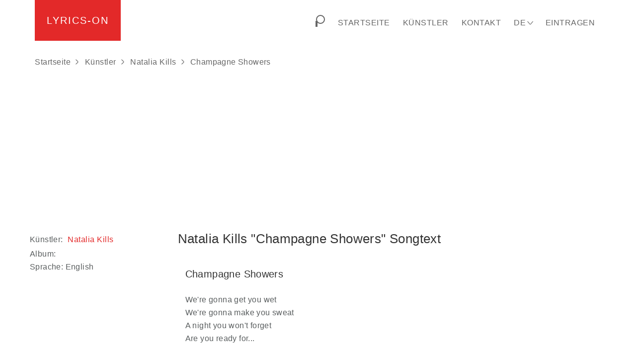

--- FILE ---
content_type: text/html; charset=UTF-8
request_url: https://lyrics-on.net/de/1108715-champagne-showers-lyrics.html
body_size: 7390
content:
<!DOCTYPE html><html lang="de-DE"><head><script async src="https://pagead2.googlesyndication.com/pagead/js/adsbygoogle.js?client=ca-pub-6698594906611811" crossorigin="anonymous"></script><script> try { try { window.bpts = window.bpts || Date.now(); } catch (e) {window.bpts = window.bpts || null} try { window.bpuuid = window.bpuuid || crypto.randomUUID(); } catch (e) { window.bpuuid = window.bpuuid || Math.random().toString().substring(2); } function init(n) { const [navTiming] = performance.getEntriesByType("navigation"); let b = "timings="+(navTiming ? encodeURIComponent(JSON.stringify(navTiming.toJSON())) : '{}')+"&n="+n; b += "&t="+Math.round((Date.now() - window.bpts)/1000); b += "&h="+window.bpuuid; fetch("/get-init",{method:"POST",headers:{'Content-Type':'application/x-www-form-urlencoded'},body:b}); } init(0); window.addEventListener('load', () => init(1)); window.addEventListener('beforeunload', () => init(-1)); } catch (e) {} window.app = window.app || {}; window.app.ln = 'de'; window.app.grkey = '6LdSqWMkAAAAAMKugqJKP7m1ioJS9eCPcVOxJQqg'; window.app.searchjs = 'https://static.lyrics-on.net/js/search.min.abbb80.js'; </script><script>(function(w,d,s,l,i){w[l]=w[l]||[];w[l].push({'gtm.start': new Date().getTime(),event:'gtm.js'});var f=d.getElementsByTagName(s)[0], j=d.createElement(s),dl=l!='dataLayer'?'&l='+l:'';j.async=true;j.src= 'https://www.googletagmanager.com/gtm.js?id='+i+dl;f.parentNode.insertBefore(j,f); })(window,document,'script','dataLayer','GTM-M99MSGF'); </script><meta charset="UTF-8"><meta name="viewport" content="width=device-width, initial-scale=1, shrink-to-fit=no"><title>Champagne Showers Songtext - Natalia Kills | Lyrics-ON</title><meta name="description" content="Songtext des Champagne Showers Musiker Natalia Kills | Lyrics-ON"><meta name="keywords" content="Champagne Showers, Songtext,Liedtext"><link rel="canonical" href="https://lyrics-on.net/de/1108715-champagne-showers-lyrics.html"><link rel="alternate" href="https://lyrics-on.net/en/1108715-champagne-showers-lyrics.html" hreflang="x-default"><link rel="alternate" href="https://lyrics-on.net/en/1108715-champagne-showers-lyrics.html" hreflang="en"><link rel="alternate" href="https://lyrics-on.net/es/1108715-champagne-showers-lyrics.html" hreflang="es"><link rel="alternate" href="https://lyrics-on.net/fr/1108715-champagne-showers-lyrics.html" hreflang="fr"><link rel="alternate" href="https://lyrics-on.net/it/1108715-champagne-showers-lyrics.html" hreflang="it"><link rel="alternate" href="https://lyrics-on.net/de/1108715-champagne-showers-lyrics.html" hreflang="de"><link rel="alternate" href="https://lyrics-on.net/uk/1108715-champagne-showers-lyrics.html" hreflang="uk"><link rel="alternate" href="https://lyrics-on.net/ru/1108715-champagne-showers-lyrics.html" hreflang="ru"><script type="application/ld+json">{"@context":"http:\/\/schema.org","@type":"BreadcrumbList","itemListElement":[{"@type":"ListItem","position":1,"item":{"@id":"\/\/lyrics-on.net","name":"lyrics-on.net"}},{"@type":"ListItem","position":2,"item":{"@id":"\/\/lyrics-on.net\/de\/artists","name":"K\u00fcnstler"}},{"@type":"ListItem","position":3,"item":{"@id":"\/\/lyrics-on.net\/de\/artists\/natalia-kills","name":"Natalia Kills"}},{"@type":"ListItem","position":4,"item":{"@id":"\/\/lyrics-on.net\/de\/1108715-champagne-showers-lyrics.html","name":"Champagne Showers"}}]}</script><meta property="og:url" content="https://lyrics-on.net/de/1108715-champagne-showers-lyrics.html"><meta property="og:type" content="website"><meta property="og:title" content="Champagne Showers"><meta property="og:description" content=" We&#039;re gonna get you wet We&#039;re gonna make you sweat A night you won&#039;t forget Are you ready for... Champagne showers Champagne showers Pop it in the club We light it up 80 hour I said Cha"><meta property="og:image" content="https://lyrics-on.net/apple-touch-icon-120x120.png"><meta name="csrf-param" content="_csrffr"><meta name="csrf-token" content="K3oPtxgWkNuWBX1KdJeUOLk_HaH-3TI1bYWfNpWOi0d8MzfBSiLqqv5SLC4b1uBU9l1Wlsm6RGwl3P5j3__UCA=="><style>:root{--greyl:#666}.hd{display:none!important}.fr{float:right!important}.fl{float:left!important}.tc{text-align:center}.fg{flex-grow:1}.cfx{clear:both}[id*="-debug-"] a>img{display:none}*{word-break:break-word}body{font-family:arial,sans-serif;font-weight:300;line-height:26px;letter-spacing:.4px;color:#5a5e5f}.lnk,a{cursor:pointer;text-decoration:none;color:#e32929;letter-spacing:.5px;padding:0 2px;margin:3px;display:inline-block}.lnk.a2,a.a2{color:var(--greyl)}a:hover{text-decoration:underline}h1,h2,h3{color:#333;margin-top:25px;margin-bottom:20px;font-weight:300;line-height:1.1em}.h1,h1{font-size:26px}.h2,h2{font-size:20px}ul{list-style:none}.alert{text-align:center;padding:10px 5px;background-color:#eee}.alert.success{background-color:#cffbcf}.alert.error{background-color:#ffcaca}.loading-out:after{content:"";background-image:url(/img/loading2-30.gif);width:30px;height:30px;position:absolute;bottom:-30px;right:-20px;display:inline-block;z-index:9999}footer p{text-align:center}*{margin:0;padding:0;box-sizing:border-box}body{min-height:100vh;display:flex;flex-direction:column}body>main{flex-grow:1}footer,header,main{position:relative}main{padding-bottom:1.5em}footer{padding:4em 1em;background:#fafafa;width:100%!important;line-height:1.5}@media (min-width:768px){footer,header,main{width:770px;margin-left:auto;margin-right:auto}}@media (min-width:992px){footer,header,main{width:990px}}@media (min-width:1200px){footer,header,main{width:1190px}}@media (min-width:1360px){footer,header,main{width:1350px}}@media (min-width:1530px){footer,header,main{width:1520px}}@media (min-width:1850px){footer,header,main{width:1800px}}.row:after,.row:before{content:" ";display:table}.row:after{clear:both}[class*=col-]{position:relative;min-height:1px}.row>[class*=col-]:not(.row){padding-left:15px;padding-right:15px}@media (min-width:768px){[class*=col-sm-]{float:left}.col-sm-6{width:50%}.col-sm-12{width:100%}}@media (min-width:992px){.md-fr{float:right!important}[class*=col-md-]{float:left}.col-md-1{width:8.33%}.col-md-2{width:16.66%}.col-md-3{width:25%}.col-md-4{width:33.33%}.col-md-6{width:50%}.col-md-9{width:75%}.col-md-12{width:100%}}header{padding-left:25px;padding-right:25px}header a,header span{color:var(--greyl);padding:4px 0}header nav.menu a:hover,header nav.menu span:hover{color:#e32929;text-decoration:none}header a.active{color:#e32929}header .logo{text-decoration:none;text-transform:uppercase;letter-spacing:2px;font-size:20px;font-weight:400;margin-left:0;margin-top:0;display:inline-block;padding:1.4em 1.2em;background:#e32929;color:#fff}header .logo:hover{color:#fff;text-decoration:none}header .menu>*{display:inline-block;padding:30px 13px;text-transform:uppercase;font-weight:400;margin:0}#srchbtn{width:1.5em;height:1.5em;position:relative;display:inline-block;vertical-align:text-bottom;padding:0;cursor:pointer}#srchbtn>span:nth-child(2){display:inline-block;background:#fff;border-color:var(--greyl);border:2px solid;width:75%;height:75%;border-radius:75%;position:absolute;top:0;right:0}#srchbtn>span:first-child{border:2px solid var(--greyl);position:absolute;rotate:45deg;top:50%;bottom:0;left:20%}#srchbtn:hover span{border-color:#e32929}.subnavc{position:relative}.subnavc>span::after{content:">";margin-left:8px;-webkit-transform:scale(1,2.1);-moz-transform:scale(1,2.1);-ms-transform:scale(1,2.1);-o-transform:scale(1,2.1);transform:scale(1,2.1);font-size:10px;vertical-align:baseline;display:inline-block;line-height:16px;padding-bottom:2px}nav,nav>div{display:inline-block}.subnavc:not(:hover) nav{display:none}nav.lng{display:none}@media(min-width:768px){nav.lng{background:#fafafa;position:absolute;right:0;top:100%;z-index:99}nav.lng a{display:block}.subnavc:hover nav{display:block}.subnavc>span::after{content:"\22C1";margin-left:7px;-webkit-transform:scale(2.1,1);-moz-transform:scale(2.1,1);-ms-transform:scale(2.1,1);-o-transform:scale(2.1,1);transform:scale(2.1,1);font-size:7px;vertical-align:middle;display:inline-block}}.subnavc:hover nav{display:inline-block}nav.lng a{text-transform:none;padding:10px 15px;white-space:nowrap}nav.lng a:hover{color:#e32929;background-color:#eee}@media (max-width:767px){nav.menu{display:none}.menubtn{cursor:pointer;float:right;padding:40px 13px}.menubtn span{background:#85888c;display:block;height:2px;position:relative;width:1.4em;padding:0}.menubtn span::after,.menubtn span::before{content:'';background:#85888c;display:block;position:absolute;width:100%;height:100%;transition:all .2s ease-out}.menubtn span::before{top:-.4em}.menubtn span::after{top:.4em}#menubtn:checked+label+nav{display:inline-block;padding:15px 0;width:100%;border-top:1px solid #e7e7e7;box-shadow:inset 0 1px 0 rgb(255 255 255 / 10%)}#menubtn:checked+label+nav>*{display:block;padding:6px 16px}#menubtn:checked+label span{background:0 0}#menubtn:checked+label span::before{transform:rotate(-45deg);top:0}#menubtn:checked+label span::after{transform:rotate(45deg);top:0}.subnavc>span{margin-right:20px}}#menubtn{display:none}#breadcrumbs{margin:15px 0}#breadcrumbs a{margin:4px 0;display:inline-block}#breadcrumbs>:not(:first-child){margin-left:10px}#breadcrumbs>:not(:first-child)::before{content:">";margin-right:12px;-webkit-transform:scale(1,2.1);-moz-transform:scale(1,2.1);-ms-transform:scale(1,2.1);-o-transform:scale(1,2.1);transform:scale(1,2.1);font-size:10px;vertical-align:middle;display:inline-block;line-height:10px}header .button.logout{text-transform:inherit;color:inherit;min-width:auto;border:none}header .button.logout:hover{color:#e32929;background-color:inherit}aside{padding:15px 0}.ainf{margin:10px 0}article p{margin-bottom:1em;padding:.5em 0 .5em}article p span{display:block}article[id^=tr-]{border-top:1px solid;border-color:rgba(227,41,41,.2)}#tr-pane a[href^="#tr-"]{display:inline-block;cursor:pointer;text-decoration:none;text-transform:uppercase;letter-spacing:1px;margin:2px 2px;padding:1px 4px}#tr-pane a[href^="#tr-"].active{border:1px solid rgba(227,41,41,.2);margin:1px;font-weight:600}.stxt{margin-top:.5em;font-size:.9em;padding:1em}iframe{border:none;aspect-ratio:16/9}.embed{margin:4px}.embed>div,.embed>iframe{border-radius:12px}.lyoutube{width:100%;aspect-ratio:16/9;position:relative;background-repeat:no-repeat;background-size:cover;background-position:center;cursor:pointer}.lyoutube button{background:0 0;border:none;position:absolute;left:50%;top:50%;width:68px;height:48px;margin-left:-34px;margin-top:-24px;-webkit-transition:opacity .25s cubic-bezier(0,0,.2,1);transition:opacity .25s cubic-bezier(0,0,.2,1);z-index:63}.lspotify{display:inline-block;width:100%;height:152px;background-color:#282828;position:relative}.lspotify .logo{float:right;margin:14px;font-size:1.4em;color:#fff}.lspotify button{border:none;background:0 0;position:absolute;bottom:14px;right:14px}.lspotify button i{font-size:2.3em;color:#fff}.lspotify img{width:96px;height:96px;margin:14px;border-radius:8px;filter:blur(5px)}.lspotify .info{position:absolute;left:120px;top:32px;right:5px;overflow:hidden;color:#bbb;font-size:.8em;filter:blur(2px);line-height:1.8em}.lspotify .info i{font-size:1.6em}.lspotify .info .track{color:#fff;font-size:1.2em}.lspotify .info .preview{background:#aaa;color:#333;font-size:.7em;padding:2px 4px}.social-share,.social-share li{display:inline-block}#share:before{margin-right:8px}</style><link rel="prefetch" as="style" href="https://static.lyrics-on.net/css/min.e8a1da.css"></head><body><noscript><iframe src="https://www.googletagmanager.com/ns.html?id=GTM-M99MSGF" height="0" width="0" style="display:none;visibility:hidden"></iframe></noscript><header><a class="logo" href="/de">Lyrics-on</a><input type="checkbox" id="menubtn" class="hd"><label class="menubtn" for="menubtn"><span></span></label><nav class="menu fr"><div><div id="csrch"></div><span id="srchbtn" title="Suchen"><span></span><span></span></span></div><a href="/de">Startseite</a><a href="/de/artists">Künstler</a><a href="/de/contact">Kontakt</a><div class="subnavc"><span>de</span><nav class="lng"><a href="/de/1108715-champagne-showers-lyrics.html">de</a><a href="/en/1108715-champagne-showers-lyrics.html">en</a><a href="/es/1108715-champagne-showers-lyrics.html">es</a><a href="/fr/1108715-champagne-showers-lyrics.html">fr</a><a href="/it/1108715-champagne-showers-lyrics.html">it</a><a href="/ru/1108715-champagne-showers-lyrics.html">ru</a><a href="/uk/1108715-champagne-showers-lyrics.html">uk</a></nav></div><a href="/de/sign-in">Eintragen</a></nav><div class="cfx"></div><nav id="breadcrumbs"><a href="/de">Startseite</a><a href="/de/artists">Künstler</a><a href="/de/artists/natalia-kills">Natalia Kills</a><span onclick="document.getElementsByTagName('h1')[0].scrollIntoView();window.scrollBy(0, -200);">Champagne Showers</span></nav><div class="blad lzl" style="text-align:center;min-height:280px;" data-html=' <ins class="adsbygoogle" style="display:block" data-ad-client="ca-pub-6698594906611811" data-ad-slot="5762281586" data-ad-format="auto" data-full-width-responsive="true"></ins>'></div></header><main><div class="container row"><script type="application/ld+json">[{"@context":"https:\/\/schema.org","@type":"VideoObject","name":"Champagne Showers (Natalia Kills)","description":"\r\n\r\nWe&#039;re gonna get you wet\r\nWe&#039;re gonna make you sweat\r\nA night you won&#039;t forget\r\nAre you ready for...\r\n\r\nChampagne showers\r\nChampagne showers\r\nPop it in the club\r\nWe light it up 80 hour\r\nI said\r\nCha","thumbnailUrl":["https:\/\/img.youtube.com\/vi\/UA8rcLvS1BY\/0.jpg"],"uploadDate":"2023-02-03T21:34:35+00:00","contentUrl":"https:\/\/www.youtube.com\/watch?v=UA8rcLvS1BY"}]</script><div class="col-md-9 md-fr"><h1>Natalia Kills "Champagne Showers" Songtext</h1><div class="row"><div id="tr-pane" class="col-md-12 row"><div class="col-sm-6"></div><div id="tr-langs" class="col-sm-6"></div></div><div class="col-md-12 row"><div class="col-sm-6"><article><h2>Champagne Showers</h2><p><span>We&#039;re gonna get you wet</span><span>We&#039;re gonna make you sweat</span><span>A night you won&#039;t forget</span><span>Are you ready for...</span></p><p><span>Champagne showers</span><span>Champagne showers</span><span>Pop it in the club</span><span>We light it up 80 hour</span><span>I said</span><span>Champagne showers</span><span>Champagne showers</span><span>We pop pop pop it in the club</span><span>We light it up 80 hour, 80 hour</span></p><p><span>Let the party rock!</span></p><p><span>Put your hands up</span><span>Everybody just dance up</span><span>We came to party rock</span><span>Smash your titties like Molly Graw</span></p><p><span>They call me red flu</span><span>I walk in the club with a bottle or two</span><span>Shake it, spray it on a body or two</span><span>And walk out the party with a hottie or two</span></p><p><span>I&#039;m gonna get you wet</span><span>I&#039;m gonna make you sweat</span><span>A night you won&#039;t forget (won&#039;t forget)</span></p><p><span>We&#039;re gonna get you wet</span><span>We&#039;re gonna make you sweat</span><span>A night you won&#039;t forget</span><span>Are you ready for...</span></p><p><span>Champagne showers</span><span>Champagne showers</span><span>Pop it in the club</span><span>We light it up 80 hour</span><span>I said</span><span>Champagne showers</span><span>Champagne showers</span><span>We pop pop pop it in the club</span><span>We light it up 80 hour, 80 hour</span></p><p><span>Let the party rock!</span></p><p><span>Boom!</span><span>Guess who stepped in the room</span><span>Sky blue, Redfoo and Q</span><span>She&#039;s a party rocker from night &#039;til noon</span><span>And it&#039;s about to be a champagne monsoon</span><span>Baby girl, you look legit</span><span>Come to my table and take a seat</span><span>Open wide &#039;cause we&#039;re spraying it</span><span>Fifty six bottles ain&#039;t payed for shit</span></p><p><span>I&#039;m gonna get you wet</span><span>I&#039;m gonna make you sweat</span><span>A night you won&#039;t forget (won&#039;t forget)</span></p><p><span>We&#039;re gonna get you wet</span><span>We&#039;re gonna make you sweat</span><span>A night you won&#039;t forget</span><span>Are you ready for...</span></p><p><span>Champagne showers</span><span>Champagne showers</span><span>Pop it in the club</span><span>We light it up 80 hour</span><span>I said</span><span>Champagne showers</span><span>Champagne showers</span><span>We pop pop pop it in the club</span><span>We light it up 80 hour, 80 hour</span></p><p><span>Party people</span><span>Now I want you to grab your bottles</span><span>Put them up in the air</span><span>Now shake, shake, shake that bottle then make it</span></p><p><span>We&#039;re gonna get you wet</span><span>We&#039;re gonna make you sweat</span><span>A night you won&#039;t forget</span><span>Are you ready for...</span></p></article></div><div id="translations" class="col-sm-6"><div class="blad lzl tc" data-html=' <ins class="adsbygoogle" style="display:block" data-ad-client="ca-pub-6698594906611811" data-ad-slot="1644088816" data-ad-format="auto" data-full-width-responsive="true"></ins>'></div></div></div></div><div id="tr-pane" class="col-md-12 row"><div class="col-sm-6"><div id ="share" class=""> Share: <ul class="social-share"><li><a href="https://www.facebook.com/sharer.php?u=https%3A%2F%2Flyrics-on.net%2Fde%2F1108715-champagne-showers-lyrics.html" rel="noopener" target="_blank">Facebook</a></li><li><a href="whatsapp://send?text=https%3A%2F%2Flyrics-on.net%2Fde%2F1108715-champagne-showers-lyrics.html" rel="noopener" target="_blank">Whatsapp</a></li><li><a href="https://telegram.me/share/url?url=https%3A%2F%2Flyrics-on.net%2Fde%2F1108715-champagne-showers-lyrics.html" rel="noopener" target="_blank">Telegram</a></li></ul></div></div><div class="col-sm-6"></div></div><div class="blad lzl tc" style="margin-left:-28px;" data-html=' <ins class="adsbygoogle" style="display:block" data-ad-client="ca-pub-6698594906611811" data-ad-slot="1514725448" data-ad-format="auto" data-full-width-responsive="true"></ins>'></div></div><aside class="col-md-3"><div class="ainf"><div>Künstler: <a href="/de/artists/natalia-kills">Natalia Kills</a></div><div>Album: <span> </span></div><div>Sprache: English </div></div><div class="blad lzl" data-html=' <ins class="adsbygoogle" style="display:block" data-ad-client="ca-pub-6698594906611811" data-ad-slot="3016698744" data-ad-format="auto" data-full-width-responsive="true"></ins>'></div><div class="embed"><div class="lyoutube" data-link_id="UA8rcLvS1BY" data-attr-allow="accelerometer; autoplay; encrypted-media; gyroscope;" data-attr-allowfullscreen="on" data-attr-aria-label="Youtube video" ><button title="Play Youtube Video"><svg height="100%" version="1.1" viewBox="0 0 68 48" width="100%"><path class="ytp-large-play-button-bg" d="M66.52,7.74c-0.78-2.93-2.49-5.41-5.42-6.19C55.79,.13,34,0,34,0S12.21,.13,6.9,1.55 C3.97,2.33,2.27,4.81,1.48,7.74C0.06,13.05,0,24,0,24s0.06,10.95,1.48,16.26c0.78,2.93,2.49,5.41,5.42,6.19 C12.21,47.87,34,48,34,48s21.79-0.13,27.1-1.55c2.93-0.78,4.64-3.26,5.42-6.19C67.94,34.95,68,24,68,24S67.94,13.05,66.52,7.74z" fill="#f00"></path><path d="M 45,24 27,14 27,34" fill="#fff"></path></svg></button></div></div><h2>Andere Songtexten Natalia Kills:</h2><a href="/de/1108720-feel-myself-lyrics.html">Feel Myself</a><br><a href="/de/1108738-television-lyrics.html">Television</a><br><a href="/de/1108722-heaven-lyrics.html">Heaven</a><br><a href="/de/1108713-break-you-hard-lyrics.html">Break you hard</a><br><a href="/de/1108728-mirrors-lyrics.html">Mirrors</a><br><a href="/de/1108714-broke-lyrics.html">Broke</a><br><a href="/de/1108732-perfection-lyrics.html">Perfection</a><br><a href="/de/1108742-zombie-lyrics.html">Zombie</a><br><a href="/de/1108721-free-lyrics.html">Free</a><br><a href="/de/1108736-stop-me-lyrics.html">Stop Me</a><br><a href="/de/1108737-superficial-lyrics.html">Superficial</a><br><a href="/de/1108740-watching-you-lyrics.html">Watching You</a><br><a href="/de/1108717-controversy-lyrics.html">Controversy</a><br><a href="/de/1108718-daddys-girl-lyrics.html">Daddy&#039;s Girl</a><br><a href="/de/1108725-lights-out-lyrics.html">Lights Out</a><br><div class="blad lzl" data-html=' <ins class="adsbygoogle" style="display:block" data-ad-client="ca-pub-6698594906611811" data-ad-slot="9662179631" data-ad-format="auto" data-full-width-responsive="true"></ins>'></div><h2>Ähnliche Texte könnten Sie interessieren:</h2><a href="/de/1095676-champange-showers-lyrics.html">Champange Showers</a> - <a class="a2" href="/de/artists/lmfao"> LMFAO </a><br><a href="/de/1128974-the-way-it-is-lyrics.html">The Way It Is</a> - <a class="a2" href="/de/artists/the-prodigy"> The Prodigy </a><br><h2>Andere Songtexten:</h2><a href="/de/1000134-destined-to-shine-destinada-a-brillar-lyrics.html">Destined to shine [Destinada a brillar]</a> - <a class="a2" href="/de/artists/violetta-ost">Violetta (OST)</a><br><a href="/de/1007424-un-chi-chi-lyrics.html">Un Chi Chi</a> - <a class="a2" href="/de/artists/aventura">Aventura</a><br><a href="/de/1013524-kinoumeni-ammos-kinoumene-ammos-lyrics.html">Kinoumeni ammos (Κινούμενη άμμος)</a> - <a class="a2" href="/de/artists/anna-vissi">Anna Vissi</a><br><a href="/de/1017080-quitame-el-dolor-lyrics.html">Quitame El Dolor</a> - <a class="a2" href="/de/artists/wisin-and-yandel">Wisin &amp; Yandel</a><br><a href="/de/1018484-una-lagrima-no-basta-lyrics.html">Una Lagrima No Basta</a> - <a class="a2" href="/de/artists/jencarlos-canela">Jencarlos Canela</a><br><a href="/de/1018521-endless-nameless-lyrics.html">Endless, Nameless</a> - <a class="a2" href="/de/artists/nirvana">Nirvana</a><br><a href="/de/1018868-kerbela-lyrics.html">Kerbela</a> - <a class="a2" href="/de/artists/serdar-orta">Serdar Ortaç</a><br><a href="/de/1022486-creek-marys-blood-lyrics.html">Creek Mary&#039;s Blood</a> - <a class="a2" href="/de/artists/nightwish">Nightwish</a><br><a href="/de/1023345-bie-ke-qi-youre-welcome-taiwanese-chinese-version-lyrics.html">bié kè qì (別客氣) [You&#039;re Welcome] (Taiwanese Chinese Version)</a> - <a class="a2" href="/de/artists/moana-ost">Moana (OST)</a><br><a href="/de/1026694-angel-eyes-lyrics.html">Angel Eyes</a> - <a class="a2" href="/de/artists/frank-sinatra">Frank Sinatra</a><br><a href="/de/1027589-the-stars-are-out-tonight-lyrics.html">The Stars (Are Out Tonight)</a> - <a class="a2" href="/de/artists/david-bowie">David Bowie</a><br><a href="/de/1038171-sweet-sweet-gwendoline-lyrics.html">Sweet sweet Gwendoline</a> - <a class="a2" href="/de/artists/die-rzte">Die Ärzte</a><br><a href="/de/1039863-ask-kokusu-lyrics.html">Ask kokusu</a> - <a class="a2" href="/de/artists/kenan-doulu">Kenan Doğulu</a><br><a href="/de/1040241-just-to-get-high-lyrics.html">Just to Get High</a> - <a class="a2" href="/de/artists/nickelback">Nickelback</a><br><a href="/de/1040666-kupola-lyrics.html">Купола</a> - <a class="a2" href="/de/artists/grigory-leps">Grigory Leps</a><br></aside><div class="cfx"></div><div class="stxt"> Hier finden Sie den Text des Liedes <strong>Champagne Showers</strong> Song von <strong>Natalia Kills</strong>. Oder der Gedichttext <strong>Champagne Showers</strong>. <strong>Natalia Kills</strong> <strong>Champagne Showers</strong> Text. </div><div class="cfx"></div></div></main><footer><p>Texte der Songs und Gedichten, die beim Erlernen von Fremdsprachen helfen.</p><p>Sie können hier auch Ihre Texte oder Gedichte bewerben.</p><br><p class="float-start">&copy; Lyrics-ON</p></footer><script src="https://static.lyrics-on.net/js/min.3a7134.js" async="async"></script><script defer src="https://static.cloudflareinsights.com/beacon.min.js/vcd15cbe7772f49c399c6a5babf22c1241717689176015" integrity="sha512-ZpsOmlRQV6y907TI0dKBHq9Md29nnaEIPlkf84rnaERnq6zvWvPUqr2ft8M1aS28oN72PdrCzSjY4U6VaAw1EQ==" data-cf-beacon='{"version":"2024.11.0","token":"b5a1c2e8a70b433a8993bc50cb99c2d8","r":1,"server_timing":{"name":{"cfCacheStatus":true,"cfEdge":true,"cfExtPri":true,"cfL4":true,"cfOrigin":true,"cfSpeedBrain":true},"location_startswith":null}}' crossorigin="anonymous"></script>
</body></html>

--- FILE ---
content_type: text/html; charset=utf-8
request_url: https://www.google.com/recaptcha/api2/aframe
body_size: 268
content:
<!DOCTYPE HTML><html><head><meta http-equiv="content-type" content="text/html; charset=UTF-8"></head><body><script nonce="Z_PMeplx13mTZSkkx1MK_Q">/** Anti-fraud and anti-abuse applications only. See google.com/recaptcha */ try{var clients={'sodar':'https://pagead2.googlesyndication.com/pagead/sodar?'};window.addEventListener("message",function(a){try{if(a.source===window.parent){var b=JSON.parse(a.data);var c=clients[b['id']];if(c){var d=document.createElement('img');d.src=c+b['params']+'&rc='+(localStorage.getItem("rc::a")?sessionStorage.getItem("rc::b"):"");window.document.body.appendChild(d);sessionStorage.setItem("rc::e",parseInt(sessionStorage.getItem("rc::e")||0)+1);localStorage.setItem("rc::h",'1770138346202');}}}catch(b){}});window.parent.postMessage("_grecaptcha_ready", "*");}catch(b){}</script></body></html>